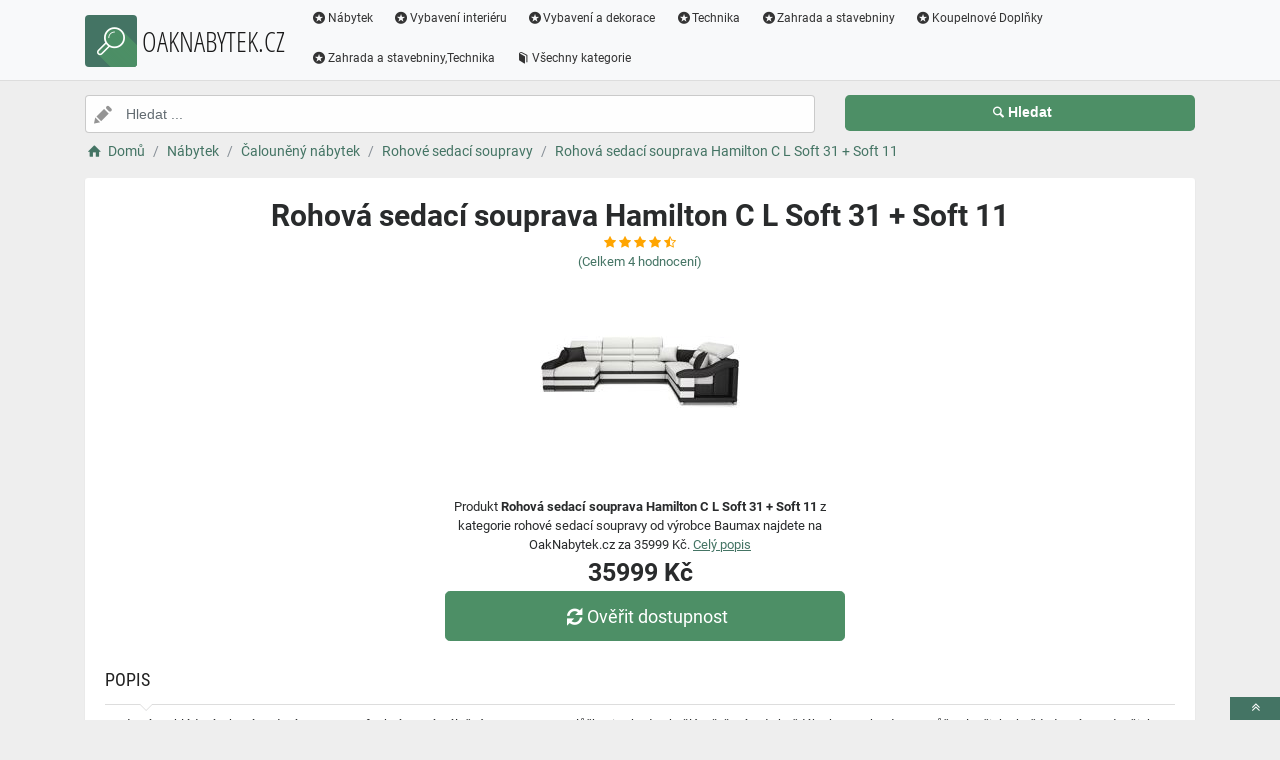

--- FILE ---
content_type: text/html; charset=utf-8
request_url: https://www.oaknabytek.cz/a/rohova-sedaci-souprava-hamilton-c-l-soft-31-soft-11/86476
body_size: 5715
content:
<!DOCTYPE html><html lang=cs><head><script type=text/plain data-cookiecategory=analytics defer>
                (
                    function (w, d, s, l, i) {
                        w[l] = w[l] || [];
                        w[l].push({
                            'gtm.start': new Date().getTime(), event: 'gtm.js'
                        });
                        var f = d.getElementsByTagName(s)[0],
                            j = d.createElement(s),
                            dl = l != 'dataLayer' ? '&l=' + l : '';
                        j.async = true; j.src = 'https://www.googletagmanager.com/gtm.js?id=' + i + dl; f.parentNode.insertBefore(j, f);
                    })(window, document, 'script', 'dataLayer', 'GTM-TV2F6CS');
            </script><meta charset=utf-8><meta name=viewport content="width=device-width, initial-scale=1"><meta name=description content="Produkt Rohová sedací souprava Hamilton C L Soft 31 + Soft 11"><meta name=title content="Rohová sedací souprava Hamilton C L Soft 31 + Soft 11"><meta name=robots content="index, follow"><title>Rohová sedací souprava Hamilton C L Soft 31 + Soft 11 | Nábytek a vybavení pro váš domov</title><link rel=icon type=image/x-icon href=/logo/logo.png><link rel=apple-touch-icon href=/logo/logo.png><link rel=stylesheet href=/Styles/css/pace_flash.min.css><link rel=stylesheet href=/Styles/css/bootstrap.min.css><link rel=stylesheet href=/Styles/css/style.min.css><body><noscript><iframe src="//www.googletagmanager.com/ns.html?id=GTM-TV2F6CS" height=0 width=0 style=display:none;visibility:hidden></iframe></noscript><div id=wrapper><div id=navbar class=header><nav class="navbar fixed-top navbar-site navbar-light bg-light navbar-expand-md" role=navigation><div class=container><div class=navbar-identity><a href="//www.OakNabytek.cz/" class="navbar-brand logo logo-title"> <span> <i class="icon-search-2 ln-shadow-logo"></i> </span><span>OAKNABYTEK.CZ</span> </a> <button aria-label=navbarCollapse data-target=.navbar-collapse data-toggle=collapse class="navbar-toggler pull-right" type=button> <svg width=30 height=30 focusable=false><path stroke=currentColor stroke-width=2 stroke-linecap=round stroke-miterlimit=10 d="M4 7h22M4 15h22M4 23h22" /></svg> </button></div><div class="navbar-collapse collapse"><ul class="nav navbar-nav ml-auto navbar-right"><li class=nav-item><a href=//www.OakNabytek.cz/c/nabytek/21 class=nav-link><i class=icon-star-circled></i>Nábytek</a><li class=nav-item><a href=//www.OakNabytek.cz/c/vybaveni-interieru/2 class=nav-link><i class=icon-star-circled></i>Vybavení interiéru</a><li class=nav-item><a href=//www.OakNabytek.cz/c/vybaveni-a-dekorace/8 class=nav-link><i class=icon-star-circled></i>Vybavení a dekorace</a><li class=nav-item><a href=//www.OakNabytek.cz/c/technika/60 class=nav-link><i class=icon-star-circled></i>Technika</a><li class=nav-item><a href=//www.OakNabytek.cz/c/zahrada-a-stavebniny/249 class=nav-link><i class=icon-star-circled></i>Zahrada a stavebniny</a><li class=nav-item><a href=//www.OakNabytek.cz/c/koupelnove-doplnky/1628 class=nav-link><i class=icon-star-circled></i>Koupelnové Doplňky</a><li class=nav-item><a href=//www.OakNabytek.cz/c/zahrada-a-stavebniny-technika/1408 class=nav-link><i class=icon-star-circled></i>Zahrada a stavebniny,Technika</a><li class=nav-item><a href=//www.OakNabytek.cz/c class=nav-link><i class=icon-book></i>Všechny kategorie</a></ul></div></div></nav></div><div class=main-container><div class="container intro2"><div class="row search-row2 animated fadeInUp searchIntro2"><div class="col-xl-8 col-sm-8 search-col relative"><i class="icon-pencil-2 icon-append2"></i> <input name=searched id=searched class="form-control has-icon" placeholder="Hledat ..."></div><div class="col-xl-4 col-sm-4 search-col"><button onclick="window.location.href='/s/'+encodeURI(document.getElementById('searched').value)" class="btn btn-primary btn-search btn-block" style=margin-left:0.1px> <i class=icon-search></i><strong>Hledat</strong> </button></div></div></div><input type=hidden id=hfSearched name=hfSearched><div class=container><nav aria-label=breadcrumb role=navigation><ol itemscope itemtype=http://schema.org/BreadcrumbList class=breadcrumb><li itemprop=itemListElement itemscope itemtype=http://schema.org/ListItem class=breadcrumb-item><a itemprop=item href="//www.OakNabytek.cz/"> <i class=icon-home></i> <span itemprop=name>Domů</span> </a><meta itemprop=position content=1><li itemprop=itemListElement itemscope itemtype=http://schema.org/ListItem class=breadcrumb-item><a itemprop=item href=//www.OakNabytek.cz/c/nabytek/21> <span itemprop=name>Nábytek</span> </a><meta itemprop=position content=2><li itemprop=itemListElement itemscope itemtype=http://schema.org/ListItem class=breadcrumb-item><a itemprop=item href=//www.OakNabytek.cz/c/calouneny-nabytek/124> <span itemprop=name>Čalouněný nábytek</span> </a><meta itemprop=position content=3><li itemprop=itemListElement itemscope itemtype=http://schema.org/ListItem class=breadcrumb-item><a itemprop=item href=//www.OakNabytek.cz/c/rohove-sedaci-soupravy/214> <span itemprop=name>Rohové sedací soupravy</span> </a><meta itemprop=position content=4><li itemprop=itemListElement itemscope itemtype=http://schema.org/ListItem class=breadcrumb-item><a itemprop=item href=//www.OakNabytek.cz/a/rohova-sedaci-souprava-hamilton-c-l-soft-31-soft-11/86476> <span itemprop=name>Rohová sedací souprava Hamilton C L Soft 31 + Soft 11</span> </a><meta itemprop=position content=5></ol></nav></div><div class=container><div class=row><div class="col-md-12 page-content col-thin-right"><div class="inner inner-box ads-details-wrapper"><div class=detail-header><h1 class=auto-heading>Rohová sedací souprava Hamilton C L Soft 31 + Soft 11</h1><div class="HodnoceniSlevaNovinkaDetail row"><div class=col-md-12><span class="fa fa-star checked"></span> <span class="fa fa-star checked"></span> <span class="fa fa-star checked"></span> <span class="fa fa-star checked"></span> <span class="fa fa-star-half-full checked"></span></div><div class=col-md-12><a rel=nofollow href="//www.OakNabytek.cz/exit/a/86476?g=1">(Celkem<span> 4 </span> hodnocení)</a></div><div class=col-md-12></div></div></div><div class=row><div class="col-md-12 imgDetailDiv"><a rel=nofollow href="//www.OakNabytek.cz/exit/a/86476?g=2"> <img class=myImg src=/myimages/rohova-sedaci-souprava-hamilton-c-l-soft-31-soft-113697336973.png onerror="this.src='/images/imgnotfound.jpg'" alt="Rohová sedací souprava Hamilton C L Soft 31 + Soft 11"> </a></div><div class=myDetail-descr><span> Produkt <b>Rohová sedací souprava Hamilton C L Soft 31 + Soft 11</b> z kategorie rohové sedací soupravy od výrobce Baumax najdete na OakNabytek.cz za 35999 Kč. <a class=decor-underline rel=nofollow href="//www.OakNabytek.cz/exit/a/86476?g=4">Celý popis</a> </span> <span class=priceDetail> 35999 Kč </span> <a class="btn btn-success btn-lg btnBig" rel=nofollow href="//www.OakNabytek.cz/exit/a/86476?g=3"> <i class=icon-arrows-cw></i> Ověřit dostupnost </a></div></div><div class=Ads-Details><h2 class=list-title>Popis</h2><div class=row><div class="ads-details-info-description col-md-12 break-word">Moderní, rozkládací rohová sedací souprava s funkcí spaní a úložným prostorem na lůžkoviny bude skvělým řešením do každého bytu nebo domu. Může sloužit ke každodennímu odpočinku, posezení s přáteli nebo se proměnit v postel pro příležitostní přespání. &nbsp; Rohová souprava HAMILTON A v nadčasovém stylu je samostatně stojící. Na opěráku a loketních opěrkách se nachází charakteristické ozdobné prošívání. K sedačce patří dva malé, měkké polštářky. Rohová sedačka je dostupná v pravém a levém provedení. Kostra je zhotovena z borovicového dřeva a nábytkové desky, díky tomu je rohová sedačka stabilní a odolná. Pro větší komfort užívání tohoto čalouněného nábytku byly v sedáku použity vlnité pružiny a polyuretanová pěna&nbsp;typu HR. &nbsp; Série rohových sedaček Hamilton je vybavena rozkládacím mechanismem. Rozkládání je velmi rychlé a jednoduché. Rohová sedačka se otevře vsunutím a nadzvednutím spací plochy. Pod sedákem se nachází velký úložný prostor na lůžkoviny. Loketní opěrky slouží zároveň jako poličky pro odkládání novin nebo dekorativních drobností. Profilované loketní opěrky zvyšují komfort odpočinku. Hlavové opěrky jsou nastavitelné, lze je uzpůsobit individuálním požadavkům. Zajímavým detailem jsou lesklé chromované nohy.</div></div><div class=myGrid><strong>Ean: <strong class=detail-info-end>3332851</strong></strong> <strong> Značka: <span> <a class=detail-info-end href=//www.OakNabytek.cz/b/baumax/2> Baumax </a> </span> </strong> <strong> Prodejce: <span> <a class=detail-info-end href=//www.OakNabytek.cz/k/baumax/1> Baumax </a> </span> </strong></div></div><div class="content-footer text-center"><a class="btn btn-block btn-lg" rel=nofollow href="//www.OakNabytek.cz/exit/a/86476?g=7"> <i class=icon-search-1></i> Zjistit více informací od prodejce <img class=sameProductShop src=/eshopsImages/baumax.png alt=Baumax> </a></div></div></div></div><div class="col-xl-12 content-box"><div class="row row-featured row-featured-category"><div class="col-xl-12 box-title"><div class=inner><h2><a href=//www.OakNabytek.cz/c/rohove-sedaci-soupravy/214>Další produkty z kategorie Rohové sedací soupravy</a></h2></div></div><div class="col-xl-12 content-box"><div class="row row-featured row-featured-category"><div class="col-md-4 col-6 f-article"><div class="inner innerArticle"><span> <span class="slevanovinka novinka"> Novinka</span> <span class="slevanovinka sleva">Sleva</span> </span> <a aria-label=rohova-sedaci-souprava-portland-l-cloud-75-rating class=a-rating rel=nofollow href="//www.OakNabytek.cz/exit/a/90805?g=1"> <span class="fa fa-star checked"></span> <span class="fa fa-star checked"></span> <span class="fa fa-star checked"></span> <span class="fa fa-star checked"></span> <span class="fa fa-star checked"></span> </a> <a aria-label=rohova-sedaci-souprava-portland-l-cloud-75-img rel=nofollow href="//www.OakNabytek.cz/exit/a/90805?g=2"> <span class=imgBox> <img loading=lazy class="pictureboxy img-responsive lazy" src=/myimages/rohova-sedaci-souprava-portland-l-cloud-75148931148931.png onerror="this.src='/images/imgnotfound.jpg'" alt="Rohová sedací souprava Portland L Cloud 75"> </span> </a> <a aria-label=rohova-sedaci-souprava-portland-l-cloud-75-name class=articleName href=//www.OakNabytek.cz/a/rohova-sedaci-souprava-portland-l-cloud-75/90805> Rohová sedací souprava Portland L Cloud 75 </a> <span class=item-price><span class=item-price-discount>26999 K&#x10D;</span> 26999 K&#x10D;</span></div></div><div class="col-md-4 col-6 f-article"><div class="inner innerArticle"><span> <span class="slevanovinka novinka"> Novinka</span> </span> <a aria-label=rohova-sedaci-souprava-cafu-l-leva-louis-672-rating class=a-rating rel=nofollow href="//www.OakNabytek.cz/exit/a/128977?g=1"> <span class="fa fa-star checked"></span> <span class="fa fa-star checked"></span> <span class="fa fa-star checked"></span> <span class="fa fa-star checked"></span> <span class="fa fa-star-o checked"></span> </a> <a aria-label=rohova-sedaci-souprava-cafu-l-leva-louis-672-img rel=nofollow href="//www.OakNabytek.cz/exit/a/128977?g=2"> <span class=imgBox> <img loading=lazy class="pictureboxy img-responsive lazy" src=/myimages/rohova-sedaci-souprava-cafu-l-leva-louis-672181249181249.png onerror="this.src='/images/imgnotfound.jpg'" alt="Rohová sedací souprava Cafu L levá LOUIS 672"> </span> </a> <a aria-label=rohova-sedaci-souprava-cafu-l-leva-louis-672-name class=articleName href=//www.OakNabytek.cz/a/rohova-sedaci-souprava-cafu-l-leva-louis-672/128977> Rohová sedací souprava Cafu L levá LOUIS 672 </a> <span class=item-price> 23999 K&#x10D;</span></div></div><div class="col-md-4 col-6 f-article"><div class="inner innerArticle"><span> <span class="slevanovinka novinka"> Novinka</span> </span> <a aria-label=rohova-sedaci-souprava-majesty-p-cremona-02-rating class=a-rating rel=nofollow href="//www.OakNabytek.cz/exit/a/129888?g=1"> <span class="fa fa-star checked"></span> <span class="fa fa-star checked"></span> <span class="fa fa-star checked"></span> <span class="fa fa-star checked"></span> <span class="fa fa-star-half-full checked"></span> </a> <a aria-label=rohova-sedaci-souprava-majesty-p-cremona-02-img rel=nofollow href="//www.OakNabytek.cz/exit/a/129888?g=2"> <span class=imgBox> <img loading=lazy class="pictureboxy img-responsive lazy" src=/myimages/rohova-sedaci-souprava-majesty-p-cremona-02182831182831.png onerror="this.src='/images/imgnotfound.jpg'" alt="Rohová sedací souprava Majesty P Cremona 02"> </span> </a> <a aria-label=rohova-sedaci-souprava-majesty-p-cremona-02-name class=articleName href=//www.OakNabytek.cz/a/rohova-sedaci-souprava-majesty-p-cremona-02/129888> Rohová sedací souprava Majesty P Cremona 02 </a> <span class=item-price> 22499 K&#x10D;</span></div></div><div class="col-md-4 col-6 f-article"><div class="inner innerArticle"><span> <span class="slevanovinka novinka"> Novinka</span> </span> <a aria-label=rohova-sedaci-souprava-maya-modesto-489-univerzalni-rating class=a-rating rel=nofollow href="//www.OakNabytek.cz/exit/a/129897?g=1"> <span class="fa fa-star checked"></span> <span class="fa fa-star checked"></span> <span class="fa fa-star checked"></span> <span class="fa fa-star checked"></span> <span class="fa fa-star-o checked"></span> </a> <a aria-label=rohova-sedaci-souprava-maya-modesto-489-univerzalni-img rel=nofollow href="//www.OakNabytek.cz/exit/a/129897?g=2"> <span class=imgBox> <img loading=lazy class="pictureboxy img-responsive lazy" src=/myimages/rohova-sedaci-souprava-maya-modesto-489-univerzalni182840182840.png onerror="this.src='/images/imgnotfound.jpg'" alt="Rohová sedací souprava Maya Modesto 489 univerzální"> </span> </a> <a aria-label=rohova-sedaci-souprava-maya-modesto-489-univerzalni-name class=articleName href=//www.OakNabytek.cz/a/rohova-sedaci-souprava-maya-modesto-489-univerzalni/129897> Rohová sedací souprava Maya Modesto 489 univerzální </a> <span class=item-price> 20499 K&#x10D;</span></div></div><div class="col-md-4 col-6 f-article"><div class="inner innerArticle"><span> <span class="slevanovinka novinka"> Novinka</span> </span> <a aria-label=rohova-sedaci-souprava-maya-modesto-485-univerzalni-rating class=a-rating rel=nofollow href="//www.OakNabytek.cz/exit/a/129899?g=1"> <span class="fa fa-star checked"></span> <span class="fa fa-star checked"></span> <span class="fa fa-star checked"></span> <span class="fa fa-star checked"></span> <span class="fa fa-star checked"></span> </a> <a aria-label=rohova-sedaci-souprava-maya-modesto-485-univerzalni-img rel=nofollow href="//www.OakNabytek.cz/exit/a/129899?g=2"> <span class=imgBox> <img loading=lazy class="pictureboxy img-responsive lazy" src=/myimages/rohova-sedaci-souprava-maya-modesto-485-univerzalni182842182842.png onerror="this.src='/images/imgnotfound.jpg'" alt="Rohová sedací souprava Maya Modesto 485 univerzální"> </span> </a> <a aria-label=rohova-sedaci-souprava-maya-modesto-485-univerzalni-name class=articleName href=//www.OakNabytek.cz/a/rohova-sedaci-souprava-maya-modesto-485-univerzalni/129899> Rohová sedací souprava Maya Modesto 485 univerzální </a> <span class=item-price> 20499 K&#x10D;</span></div></div><div class="col-md-4 col-6 f-article"><div class="inner innerArticle"><span> <span class="slevanovinka novinka"> Novinka</span> </span> <a aria-label=rohova-sedaci-souprava-maya-modesto-486-univerzalni-rating class=a-rating rel=nofollow href="//www.OakNabytek.cz/exit/a/129900?g=1"> <span class="fa fa-star checked"></span> <span class="fa fa-star checked"></span> <span class="fa fa-star checked"></span> <span class="fa fa-star checked"></span> <span class="fa fa-star-half-full checked"></span> </a> <a aria-label=rohova-sedaci-souprava-maya-modesto-486-univerzalni-img rel=nofollow href="//www.OakNabytek.cz/exit/a/129900?g=2"> <span class=imgBox> <img loading=lazy class="pictureboxy img-responsive lazy" src=/myimages/rohova-sedaci-souprava-maya-modesto-486-univerzalni182843182843.png onerror="this.src='/images/imgnotfound.jpg'" alt="Rohová sedací souprava Maya Modesto 486 univerzální"> </span> </a> <a aria-label=rohova-sedaci-souprava-maya-modesto-486-univerzalni-name class=articleName href=//www.OakNabytek.cz/a/rohova-sedaci-souprava-maya-modesto-486-univerzalni/129900> Rohová sedací souprava Maya Modesto 486 univerzální </a> <span class=item-price> 20499 K&#x10D;</span></div></div></div></div></div></div><div class="col-xl-12 content-box"><div class="row row-featured row-featured-category"><div class="col-xl-12 box-title"><div class=inner><h2><a href=//www.OakNabytek.cz/b/baumax/2>Další produkty od výrobce Baumax</a></h2></div></div><div class="col-xl-12 content-box"><div class="row row-featured row-featured-category"><div class="col-md-4 col-6 f-article"><div class="inner innerArticle"><span class="slevanovinka top">TOP</span> <a aria-label=betonovy-stolek-sky-48cm-rating class=a-rating rel=nofollow href="//www.OakNabytek.cz/exit/a/10952?g=1"> <span class="fa fa-star checked"></span> <span class="fa fa-star checked"></span> <span class="fa fa-star checked"></span> <span class="fa fa-star checked"></span> <span class="fa fa-star-o checked"></span> </a> <a aria-label=betonovy-stolek-sky-48cm-img rel=nofollow href="//www.OakNabytek.cz/exit/a/10952?g=2"> <span class=imgBox> <img loading=lazy class="pictureboxy img-responsive lazy" src=/myimages/betonovy-stolek-sky-48cm4220842208.png onerror="this.src='/images/imgnotfound.jpg'" alt="Betonový stolek Sky 48cm"> </span> </a> <a aria-label=betonovy-stolek-sky-48cm-name class=articleName href=//www.OakNabytek.cz/a/betonovy-stolek-sky-48cm/10952> Betonový stolek Sky 48cm </a> <span class=item-price> 1409 K&#x10D;</span></div></div><div class="col-md-4 col-6 f-article"><div class="inner innerArticle"><span class="slevanovinka top">TOP</span> <a aria-label=koberec-heatset-creation-0-8-1-5-50133-261-cream-rating class=a-rating rel=nofollow href="//www.OakNabytek.cz/exit/a/80119?g=1"> <span class="fa fa-star checked"></span> <span class="fa fa-star checked"></span> <span class="fa fa-star checked"></span> <span class="fa fa-star checked"></span> <span class="fa fa-star-half-full checked"></span> </a> <a aria-label=koberec-heatset-creation-0-8-1-5-50133-261-cream-img rel=nofollow href="//www.OakNabytek.cz/exit/a/80119?g=2"> <span class=imgBox> <img loading=lazy class="pictureboxy img-responsive lazy" src=/myimages/koberec-heatset-creation-0-8-1-5-50133-261-cream143899143899.png onerror="this.src='/images/imgnotfound.jpg'" alt="Koberec Heatset Creation 0.8/1.5 50133 261 cream"> </span> </a> <a aria-label=koberec-heatset-creation-0-8-1-5-50133-261-cream-name class=articleName href=//www.OakNabytek.cz/a/koberec-heatset-creation-0-8-1-5-50133-261-cream/80119> Koberec Heatset Creation 0.8/1.5 50133 261 cream </a> <span class=item-price> 719 K&#x10D;</span></div></div><div class="col-md-4 col-6 f-article"><div class="inner innerArticle"><span> <span class="slevanovinka novinka"> Novinka</span> </span> <a aria-label=pohovka-lara-monolith-85-rating class=a-rating rel=nofollow href="//www.OakNabytek.cz/exit/a/52211?g=1"> <span class="fa fa-star checked"></span> <span class="fa fa-star checked"></span> <span class="fa fa-star checked"></span> <span class="fa fa-star checked"></span> <span class="fa fa-star-o checked"></span> </a> <a aria-label=pohovka-lara-monolith-85-img rel=nofollow href="//www.OakNabytek.cz/exit/a/52211?g=2"> <span class=imgBox> <img loading=lazy class="pictureboxy img-responsive lazy" src=/myimages/pohovka-lara-monolith-85132045132045.png onerror="this.src='/images/imgnotfound.jpg'" alt="Pohovka Lara Monolith 85"> </span> </a> <a aria-label=pohovka-lara-monolith-85-name class=articleName href=//www.OakNabytek.cz/a/pohovka-lara-monolith-85/52211> Pohovka Lara Monolith 85 </a> <span class=item-price> 13499 K&#x10D;</span></div></div><div class="col-md-4 col-6 f-article"><div class="inner innerArticle"><span> <span class="slevanovinka novinka"> Novinka</span> </span> <a aria-label=komoda-winterbelle-ntu241-rating class=a-rating rel=nofollow href="//www.OakNabytek.cz/exit/a/97744?g=1"> <span class="fa fa-star checked"></span> <span class="fa fa-star checked"></span> <span class="fa fa-star checked"></span> <span class="fa fa-star checked"></span> <span class="fa fa-star-half-full checked"></span> </a> <a aria-label=komoda-winterbelle-ntu241-img rel=nofollow href="//www.OakNabytek.cz/exit/a/97744?g=2"> <span class=imgBox> <img loading=lazy class="pictureboxy img-responsive lazy" src=/myimages/komoda-winterbelle-ntu241156671156671.png onerror="this.src='/images/imgnotfound.jpg'" alt="Komoda Winterbelle NTU241"> </span> </a> <a aria-label=komoda-winterbelle-ntu241-name class=articleName href=//www.OakNabytek.cz/a/komoda-winterbelle-ntu241/97744> Komoda Winterbelle NTU241 </a> <span class=item-price> 4279 K&#x10D;</span></div></div><div class="col-md-4 col-6 f-article"><div class="inner innerArticle"><span class="slevanovinka top">TOP</span> <a aria-label=kuchynska-skrinka-stilo-bily-artisan-60x60-gn-72-2f-90-rating class=a-rating rel=nofollow href="//www.OakNabytek.cz/exit/a/122888?g=1"> <span class="fa fa-star checked"></span> <span class="fa fa-star checked"></span> <span class="fa fa-star checked"></span> <span class="fa fa-star checked"></span> <span class="fa fa-star-o checked"></span> </a> <a aria-label=kuchynska-skrinka-stilo-bily-artisan-60x60-gn-72-2f-90-img rel=nofollow href="//www.OakNabytek.cz/exit/a/122888?g=2"> <span class=imgBox> <img loading=lazy class="pictureboxy img-responsive lazy" src=/myimages/kuchynska-skrinka-stilo-bily-artisan-60x60-gn-72-2f-90173319173319.png onerror="this.src='/images/imgnotfound.jpg'" alt="Kuchyňská Skříňka STILO BÍLÝ/ARTISAN 60X60 GN-72 2F (90°)"> </span> </a> <a aria-label=kuchynska-skrinka-stilo-bily-artisan-60x60-gn-72-2f-90-name class=articleName href=//www.OakNabytek.cz/a/kuchynska-skrinka-stilo-bily-artisan-60x60-gn-72-2f-90/122888> Kuchyňská Skříňka STILO BÍLÝ/ARTISAN 60X60 GN-72 2F (90°) </a> <span class=item-price> 3199 K&#x10D;</span></div></div><div class="col-md-4 col-6 f-article"><div class="inner innerArticle"><span> <span class="slevanovinka novinka"> Novinka</span> </span> <a aria-label=svitidlo-wirginia-maxi-seda-rating class=a-rating rel=nofollow href="//www.OakNabytek.cz/exit/a/98572?g=1"> <span class="fa fa-star checked"></span> <span class="fa fa-star checked"></span> <span class="fa fa-star checked"></span> <span class="fa fa-star checked"></span> <span class="fa fa-star-o checked"></span> </a> <a aria-label=svitidlo-wirginia-maxi-seda-img rel=nofollow href="//www.OakNabytek.cz/exit/a/98572?g=2"> <span class=imgBox> <img loading=lazy class="pictureboxy img-responsive lazy" src=/myimages/svitidlo-wirginia-maxi-seda103993103993.png onerror="this.src='/images/imgnotfound.jpg'" alt="Svitidlo WIRGINIA MAXI Šedá"> </span> </a> <a aria-label=svitidlo-wirginia-maxi-seda-name class=articleName href=//www.OakNabytek.cz/a/svitidlo-wirginia-maxi-seda/98572> Svitidlo WIRGINIA MAXI Šedá </a> <span class=item-price> 749 K&#x10D;</span></div></div></div></div></div></div><div class="col-xl-12 content-box"><div class="row row-featured row-featured-category"><div class="col-xl-12 box-title no-border"><div class=inner><h2><a href=/e>Oblíbené E-shopy </a></h2></div></div><div class="col-xl-2 col-md-3 col-sm-3 col-xs-4 f-category" style=height:193.978px><div class="inner eshopDiv"><a href=//www.OakNabytek.cz/exit/ee/1> <span class=imgBox> <img loading=lazy class="pictureboxy img-responsive lazy" style=max-height:400px src=/eshopsImages/baumax.png onerror="this.src='/images/imgnotfound.jpg'" alt=Baumax> </span> <span class=imgBoxSpan>Baumax</span> </a></div></div></div></div></div></div><input name=Antiforgery type=hidden value=CfDJ8MLgj-P0GF9Np4r2YLUdUAwMt_dvgVa9pMKYEbISZkKhj8qe4DMEuqjkeClfrjOuuDP4BwcORVg6LCZUvsiuulQVqWhVBWUXF8v2s10GXFa2jzdWEk7GcV8uoH_ZNxL8LWVuGl4M_fiAhhUws_SukJ4><div class=page-info><div class=bg-overly><div class="container text-center section-promo"><div class=row><div class="col-sm-4 col-xs-6 col-xxs-12"><div class=iconbox-wrap><div class=iconbox><div class=iconbox-wrap-icon><i class=icon-gift></i></div><div class=iconbox-wrap-content><span class=myCount>74577</span><div class=iconbox-wrap-text>Produktů</div></div></div></div></div><div class="col-sm-4 col-xs-6 col-xxs-12"><div class=iconbox-wrap><div class=iconbox><div class=iconbox-wrap-icon><i class=icon-book></i></div><div class=iconbox-wrap-content><span class=myCount>1658</span><div class=iconbox-wrap-text>Kategorií</div></div></div></div></div><div class="col-sm-4 col-xs-6 col-xxs-12"><div class=iconbox-wrap><div class=iconbox><div class=iconbox-wrap-icon><i class=icon-bandcamp></i></div><div class=iconbox-wrap-content><span class=myCount>342</span><div class=iconbox-wrap-text>Značek</div></div></div></div></div></div></div></div></div><footer class=main-footer><div class=footer-content><div class=container><div class="myFooter row"><div class="col-xl-6 col-xl-6 col-md-6 col-6"><span class=footer-title>O nás</span> <span> Katalog plný nábytku, stavebnin a vybavení pro váš dům </span></div><div class="col-xl-2 col-xl-2 col-md-2 col-6"><div class=footer-col><span class=footer-title>Informace</span><ul class="list-unstyled footer-nav"><li><a href=//www.OakNabytek.cz/slevove-kupony-akce>Slevové kupóny a akce</a><li><a href=//www.OakNabytek.cz/c>Všechny kategorie</a><li><a href=//www.OakNabytek.cz/b>Všechny značky</a><li><a href=//www.OakNabytek.cz/e>Všechny e-shopy</a><li><a href=//www.OakNabytek.cz/n>Novinky</a><li><a href=//www.OakNabytek.cz/d>Slevy</a></ul></div></div><div class="col-xl-2 col-xl-2 col-md-2 col-6"><div class=footer-col><span class=footer-title>Blog</span><ul class="list-unstyled footer-nav"><li><a href=//www.OakNabytek.cz/blog>Náš magazín</a></ul></div></div><div class="col-xl-2 col-xl-2 col-md-2 col-6"><div class=footer-col><span class=footer-title>Stránky</span><ul class="list-unstyled footer-nav"><li><a href=//www.OakNabytek.cz/o-nas>O nás</a><li><a href=//www.OakNabytek.cz/cookies>Cookies</a></ul></div></div><div style=clear:both></div><div class=row style=padding-left:15px><a href=//www.OakNabytek.cz/k/baumax/1 class=nav-link>Baumax</a></div><div class=col-xl-12><div class="copy-info text-center">©OAKNABYTEK.CZ 2026</div></div></div></div><a aria-label=toTop href=#top class="back-top text-center" onclick="$('body,html').animate({scrollTop:0},500);return false" style=display:inline> <i class="fa fa-angle-double-up"></i> </a></div></footer></div><script src=/js/jquery.min.js></script><script src=/js/popper.min.js></script><script src=/js/pace.min.js></script><script src=/js/bootstrap.min.js></script><script src=/js/vendors.min.js></script><script src=/js/script.js></script><script src=/js/jquery-ui.js></script><script src=/js/cookieconsent.js></script><script src=/js/cookieconsent-init.js></script><script src=/js/JsSearch.js></script><script type=application/ld+json>{"@context":"https://schema.org/","@type":"Product","name":"Rohová sedací souprava Hamilton C L Soft 31 + Soft 11","gtin":"3332851","image":"/myimages/rohova-sedaci-souprava-hamilton-c-l-soft-31-soft-113697336973.png","description":"Moderní, rozkládací rohová sedací souprava s funkcí spaní a úložným prostorem na lůžkoviny bude skvělým řešením do každého bytu nebo domu. Může sloužit ke každodennímu odpočinku, posezení s přáteli nebo se proměnit v postel pro příležitostní přespání.  &nbsp;  Rohová souprava HAMILTON A v nadčasovém stylu je samostatně stojící. Na opěráku a loketních opěrkách se nachází charakteristické ozdobné prošívání. K sedačce patří dva malé, měkké polštářky. Rohová sedačka je dostupná v pravém a levém provedení. Kostra je zhotovena z borovicového dřeva a nábytkové desky, díky tomu je rohová sedačka stabilní a odolná. Pro větší komfort užívání tohoto čalouněného nábytku byly v sedáku použity vlnité pružiny a polyuretanová pěna&nbsp;typu HR.  &nbsp;  Série rohových sedaček Hamilton je vybavena rozkládacím mechanismem. Rozkládání je velmi rychlé a jednoduché. Rohová sedačka se otevře vsunutím a nadzvednutím spací plochy. Pod sedákem se nachází velký úložný prostor na lůžkoviny. Loketní opěrky slouží zároveň jako poličky pro odkládání novin nebo dekorativních drobností. Profilované loketní opěrky zvyšují komfort odpočinku. Hlavové opěrky jsou nastavitelné, lze je uzpůsobit individuálním požadavkům. Zajímavým detailem jsou lesklé chromované nohy.","sku":"36973","brand":{"@type":"Brand","name":"Baumax"},"aggregateRating":{"@type":"AggregateRating","ratingValue":"4.7","ratingCount":"3","bestRating":"5","worstRating":"1"},"offers":{"@type":"Offer","url":"www.oaknabytek.cz/a/rohova-sedaci-souprava-hamilton-c-l-soft-31-soft-11/86476","priceCurrency":"CZK","price":"35999","itemCondition":"http://schema.org/NewCondition","availability":"https://schema.org/InStock"}}</script>